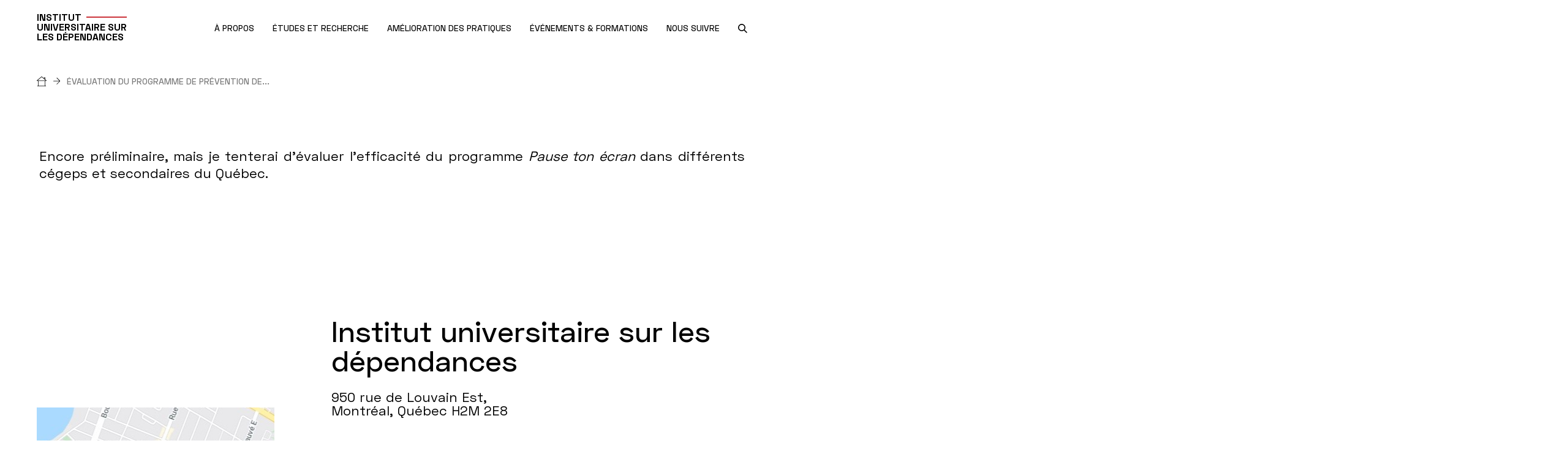

--- FILE ---
content_type: text/html; charset=UTF-8
request_url: https://iud.quebec/fr/reusable-content/1326
body_size: 5278
content:
<!DOCTYPE html>
<html lang="fr" dir="ltr" prefix="og: https://ogp.me/ns#">
<head>
  <script>
    window.didomiConfig = {
      languages: {
        enabled: ['fr'],
        default: 'fr'
      }
    };
  </script>
  <script
  src="https://js.sentry-cdn.com/6fc78b2a7ad4cfd89854fe0d5936282a.min.js"
  crossorigin="anonymous"
  ></script>
  <script type="text/javascript">window.gdprAppliesGlobally = false;
    (function () {
      (function (e, r) {
        var t = document.createElement("link");
        t.rel = "preconnect";
        t.as = "script";
        var n = document.createElement("link");
        n.rel = "dns-prefetch";
        n.as = "script";
        var i = document.createElement("link");
        i.rel = "preload";
        i.as = "script";
        var o = document.createElement("script");
        o.id = "spcloader";
        o.type = "text/javascript";
        o["async"] = true;
        o.charset = "utf-8";
        var a = "https://sdk.privacy-center.org/" + e + "/loader.js?target_type=notice&target=" + r;
        if (window.didomiConfig && window.didomiConfig.user) {
          var c = window.didomiConfig.user;
          var d = c.country;
          var s = c.region;
          if (d) {
            a = a + "&country=" + d;
            if (s) {
              a = a + "&region=" + s
            }
          }
        }
        t.href = "https://sdk.privacy-center.org/";
        n.href = "https://sdk.privacy-center.org/";
        i.href = a;
        o.src = a;
        var l = document.getElementsByTagName("script")[0];
        l.parentNode.insertBefore(t, l);
        l.parentNode.insertBefore(n, l);
        l.parentNode.insertBefore(i, l);
        l.parentNode.insertBefore(o, l)
      })("5bdd8e27-bb6b-4be0-b12b-0b961ece4759", "Jirbii8y")
    })();</script>
  <meta charset="utf-8" />
<link rel="canonical" href="https://iud.quebec/fr/reusable-content/1326" />
<meta property="og:url" content="https://iud.quebec/fr/reusable-content/1326" />
<meta property="og:title" content="Évaluation du programme de prévention de la cyberdépendance Pause ton écran" />
<meta property="og:updated_time" content="2022-01-06T11:02:05-05:00" />
<meta property="og:locale" content="en_CA" />
<meta property="og:locale:alternate" content="fr_CA" />
<meta name="twitter:card" content="summary" />
<meta name="twitter:title" content="Évaluation du programme de prévention de la cyberdépendance Pause ton écran" />
<meta name="Generator" content="Drupal 10 (https://www.drupal.org)" />
<meta name="MobileOptimized" content="width" />
<meta name="HandheldFriendly" content="true" />
<meta name="viewport" content="width=device-width, initial-scale=1.0" />
<link rel="alternate" hreflang="fr" href="https://iud.quebec/fr/reusable-content/1326" />
<link rel="icon" href="/sites/iud/themes/custom/iud/favicon.ico" type="image/vnd.microsoft.icon" />

    <title>Évaluation du programme de prévention de la cyberdépendance Pause ton écran | Institut universitaire sur les dépendances</title>
    <link rel="stylesheet" media="all" href="/themes/contrib/stable/css/system/components/align.module.css?t8dydw" />
<link rel="stylesheet" media="all" href="/themes/contrib/stable/css/system/components/fieldgroup.module.css?t8dydw" />
<link rel="stylesheet" media="all" href="/themes/contrib/stable/css/system/components/container-inline.module.css?t8dydw" />
<link rel="stylesheet" media="all" href="/themes/contrib/stable/css/system/components/clearfix.module.css?t8dydw" />
<link rel="stylesheet" media="all" href="/themes/contrib/stable/css/system/components/details.module.css?t8dydw" />
<link rel="stylesheet" media="all" href="/themes/contrib/stable/css/system/components/hidden.module.css?t8dydw" />
<link rel="stylesheet" media="all" href="/themes/contrib/stable/css/system/components/item-list.module.css?t8dydw" />
<link rel="stylesheet" media="all" href="/themes/contrib/stable/css/system/components/js.module.css?t8dydw" />
<link rel="stylesheet" media="all" href="/themes/contrib/stable/css/system/components/nowrap.module.css?t8dydw" />
<link rel="stylesheet" media="all" href="/themes/contrib/stable/css/system/components/position-container.module.css?t8dydw" />
<link rel="stylesheet" media="all" href="/themes/contrib/stable/css/system/components/reset-appearance.module.css?t8dydw" />
<link rel="stylesheet" media="all" href="/themes/contrib/stable/css/system/components/resize.module.css?t8dydw" />
<link rel="stylesheet" media="all" href="/themes/contrib/stable/css/system/components/system-status-counter.css?t8dydw" />
<link rel="stylesheet" media="all" href="/themes/contrib/stable/css/system/components/system-status-report-counters.css?t8dydw" />
<link rel="stylesheet" media="all" href="/themes/contrib/stable/css/system/components/system-status-report-general-info.css?t8dydw" />
<link rel="stylesheet" media="all" href="/themes/contrib/stable/css/system/components/tablesort.module.css?t8dydw" />
<link rel="stylesheet" media="all" href="/modules/contrib/jquery_ui/assets/vendor/jquery.ui/themes/base/core.css?t8dydw" />
<link rel="stylesheet" media="all" href="/modules/contrib/jquery_ui/assets/vendor/jquery.ui/themes/base/datepicker.css?t8dydw" />
<link rel="stylesheet" media="all" href="/libraries/fontawesome/css/all.min.css?t8dydw" />
<link rel="stylesheet" media="all" href="/modules/contrib/jquery_ui/assets/vendor/jquery.ui/themes/base/theme.css?t8dydw" />
<link rel="stylesheet" media="all" href="/modules/contrib/paragraphs/css/paragraphs.unpublished.css?t8dydw" />
<link rel="stylesheet" media="all" href="/sites/iud/themes/custom/iud/css/global-iud.css?t8dydw" />

      <script src="/themes/custom/centres_recherche/dist/output/grunticon.loader.js?t8dydw"></script>
<script src="/themes/custom/centres_recherche/dist/output/grunticon.init.js?t8dydw"></script>


        <noscript>
          <link href="/sites/iud/themes/custom/iud/dist/output/check.svg/icons5.fallback.css" rel="stylesheet">
        </noscript>
        <meta name="viewport" content="width=device-width, initial-scale=1, maximum-scale=2, user-scalable=yes">

                  <!-- Google Tag Manager -->
          <script>(function (w, d, s, l, i) {
              w[l] = w[l] || [];
              w[l].push({
                'gtm.start':
                  new Date().getTime(), event: 'gtm.js'
              });
              var f = d.getElementsByTagName(s)[0],
                j = d.createElement(s), dl = l != 'dataLayer' ? '&l=' + l : '';
              j.async = true;
              j.src =
                'https://www.googletagmanager.com/gtm.js?id=' + i + dl;
              f.parentNode.insertBefore(j, f);
            })(window, document, 'script', 'dataLayer', 'GTM-TBTKZV4');</script>
          <!-- End Google Tag Manager -->
                </head>
<body  class="page-reusable-content-1326 iud">
  <!-- Google Tag Manager (noscript) -->
  <noscript>
    <iframe src="https://www.googletagmanager.com/ns.html?id=GTM-TBTKZV4"
      height="0" width="0" style="display:none;visibility:hidden"></iframe>
  </noscript>
  <!-- End Google Tag Manager (noscript) -->
<a href="#layout-content" class="skip-main">Passer au contenu principal</a>

  <div class="dialog-off-canvas-main-canvas" data-off-canvas-main-canvas>
    <div id="layout">
    <header id="layout-header" class="layout-fluid-large">
    <div class="logo">
      <a href="/" title="" rel="home">
        <span>Institut</span>
        <span>universitaire sur</span>
        <span>les dépendances</span>
      </a>
    </div>
    <a aria-label="Ouvrir le menu mobile" href="#" id="trigger-menu">
      <div>
        <span></span>
        <span></span>
        <span></span>
      </div>
    </a>
          <div class="nav nav-main">
          <ul class="nav-group nav-level-1">
      <li>
            <a href="/fr/propos" data-drupal-link-system-path="node/16">        <span>À PROPOS</span>
                  <span class="icon-arrow icon-down"></span>
              </a>
              <ul class="nav-level-2">
                      <li>
              <a href="/fr/propos/mission-vision-valeurs" data-drupal-link-system-path="node/21">Mission, vision, valeurs</a>
            </li>
                      <li>
              <a href="/fr/propos/equipe" data-drupal-link-system-path="node/31">Équipe</a>
            </li>
                      <li>
              <a href="/fr/propos/partenaires" data-drupal-link-system-path="node/36">Partenaires</a>
            </li>
                      <li>
              <a href="/fr/propos/planification-detaillee-2020-2023" data-drupal-link-system-path="node/126">Planification détaillée 2020-2023</a>
            </li>
                      <li>
              <a href="/fr/propos/bibliotheque-quebecoise-sur-les-dependances-bqd" data-drupal-link-system-path="node/41">Bibliothèque québécoise sur les dépendances (BQD)</a>
            </li>
                      <li>
              <a href="/fr/propos/actualites-0" data-drupal-link-system-path="node/66">Actualités</a>
            </li>
                      <li>
              <a href="/fr/propos/emplois-disponibles" data-drupal-link-system-path="node/56">Emplois disponibles</a>
            </li>
                      <li>
              <a href="/fr/propos/coordonnees" data-drupal-link-system-path="node/46">Coordonnées</a>
            </li>
                  </ul>
          </li>
      <li>
            <a href="/fr/etudes-et-recherche" data-drupal-link-system-path="node/636">        <span>ÉTUDES ET RECHERCHE</span>
                  <span class="icon-arrow icon-down"></span>
              </a>
              <ul class="nav-level-2">
                      <li>
              <a href="/fr/etudes-et-recherche/recherche" data-drupal-link-system-path="node/71">Recherche</a>
            </li>
                      <li>
              <a href="/fr/etudes-et-recherche/etudiants" data-drupal-link-system-path="node/101">Étudiants</a>
            </li>
                      <li>
              <a href="/fr/etudes-et-recherche/publications-de-liud" data-drupal-link-system-path="node/786">Publications de l&#039;IUD</a>
            </li>
                      <li>
              <a href="/fr/etudes-et-recherche/programme-sur-lusage-et-les-dependances-aux-substances-puds" data-drupal-link-system-path="node/681">Programme sur l&#039;usage et les dépendances aux substances</a>
            </li>
                  </ul>
          </li>
      <li>
            <a href="/fr/amelioration-des-pratiques" data-drupal-link-system-path="node/121">        <span>AMÉLIORATION DES PRATIQUES</span>
                  <span class="icon-arrow icon-down"></span>
              </a>
              <ul class="nav-level-2">
                      <li>
              <a href="/fr/amelioration-des-pratiques/outils-et-guides" data-drupal-link-system-path="node/1006">Outils et guides</a>
            </li>
                      <li>
              <a href="/fr/amelioration-des-pratiques/transfert-de-connaissances" data-drupal-link-system-path="node/506">Transfert de connaissances</a>
            </li>
                      <li>
              <a href="/fr/amelioration-des-pratiques/pratiques-de-pointe" data-drupal-link-system-path="node/136">Pratiques de pointe</a>
            </li>
                      <li>
              <a href="/fr/amelioration-des-pratiques/evaluation-des-technologies-et-des-modes-dintervention" data-drupal-link-system-path="node/131">Évaluation des technologies et des modes d&#039;intervention (ETMI)</a>
            </li>
                      <li>
              <a href="/fr/amelioration-des-pratiques/coordination-nationale-du-programme-national-de-formation-en-dependance-pnfd" data-drupal-link-system-path="node/671">Coordination nationale du Programme national de formation en dépendance (PNFD)</a>
            </li>
                      <li>
              <a href="/fr/amelioration-des-pratiques/table-des-gestionnaires-cliniques-et-organisationnels-en-dependance" data-drupal-link-system-path="node/926">Table des gestionnaires cliniques et organisationnels en dépendance</a>
            </li>
                      <li>
              <a href="/fr/amelioration-des-pratiques/nous-joindre" data-drupal-link-system-path="node/1116">Nous joindre</a>
            </li>
                  </ul>
          </li>
      <li>
            <a href="/fr/evenements-formations" data-drupal-link-system-path="node/1556">        <span>ÉVÉNEMENTS &amp; FORMATIONS</span>
              </a>
          </li>
      <li>
            <a href="/fr/nous-suivre" data-drupal-link-system-path="node/646">        <span>NOUS SUIVRE</span>
                  <span class="icon-arrow icon-down"></span>
              </a>
              <ul class="nav-level-2">
                      <li>
              <a href="/fr/nous-suivre/medias-sociaux" data-drupal-link-system-path="node/651">Médias sociaux</a>
            </li>
                      <li>
              <a href="https://iud.quebec/fr/netiquette" target="_blank">Nétiquette</a>
            </li>
                      <li>
              <a href="/fr/nous-suivre/infolettre" data-drupal-link-system-path="node/551">Infolettre</a>
            </li>
                      <li>
              <a href="/fr/nous-suivre/sites-web-affilies" data-drupal-link-system-path="node/656">Sites web affiliés</a>
            </li>
                      <li>
              <a href="/fr/amelioration-des-pratiques/nous-joindre" data-drupal-link-system-path="node/1116">Nous joindre</a>
            </li>
                  </ul>
          </li>
  </ul>



      </div>
        <nav class="nav nav-tools">
      <ul>
        <li>
          <span class="goToCloseSearch visually-hidden" tabindex="-1"></span>
          <a aria-label="search.open_search_engine" href="" class="search-module-trigger">
            <span class="picto-magnifying-glass-bold" data-grunticon-embed></span>
            <span class="icon-close icon-black" data-grunticon-embed></span>
          </a>
        </li>
      </ul>
    </nav>
    <div id="search-module-container">
      <div class="layout-wrapper">
        <div class="search-module">
          <form class="form form-search" method="get" action="/search">
            <div class="form-item form-item-search">
              <div class="form-item-search-input-wrapper">
                <input type="text" id="search" name="text" autocomplete="off" readonly placeholder="Que cherchez-vous?">
                <button class="btn btn-noHover btn-search"><span class="picto-magnifying-glass-bold"></span></button>
              </div>
              <p id="nb-search-results"></p>
              <div class="form-search-results-wrapper">
                <div class="form-search-results">
                  <ul>
                  </ul>
                </div>
              </div>
            </div>
          </form>
        </div>
      </div>
      <span class="goToCloseSearch visually-hidden" tabindex="-1"></span>
    </div>
  </header>

  <div id="layout-main">
          <div class="alerts-container">
        <div data-drupal-messages-fallback class="hidden"></div>


      </div>
    
          <div class="hero-container">
        

    <nav role="navigation" aria-labelledby="system-breadcrumb" class="breadcrumb">
    <h2 id="system-breadcrumb" class="visually-hidden">Fil d'Ariane</h2>
    <div class="layout-fluid-large">
      <ol>
              <li>
                      <a href="/fr" aria-label="Accueil"><span class="picto-home"></span><span class="icon-arrow"></span></a>
                  </li>
              <li>
                      Évaluation du programme de prévention de...
                  </li>
            </ol>
    </div>
  </nav>




      </div>
    
    <div id="layout-content">
            <div id="section-wrapper">
                  <h1 class="layout-wrapper-small is-visually-hidden">
            Évaluation du programme de prévention de la cyberdépendance Pause ton écran
          </h1>
                        

      <section class="section-content">
        <div class="layout-wrapper">
            

  <div id="paragraph-8746" class="paragraph clearfix miscellaneous-item-wysiwyg">
            <p class="text-align-justify">Encore préliminaire, mais je tenterai d’évaluer l’efficacité du programme <em>Pause ton écran</em> dans différents cégeps et secondaires du Québec.&nbsp;</p>


      </div>


        </div>
    </section>




              </div>
    </div>
  </div>
  

  <footer id="layout-footer" class="layout-fluid-large">
  <section class="footer-map">
    <a href="https://www.google.com/maps/dir//Institut universitaire sur les dépendances, 950 rue de Louvain Est Montréal H2M 2E8" target="_blank" aria-label="Lien vers Google
    Maps à l'adresse : 950 rue de Louvain Est Montréal H2M 2E8">
      <div id="map" style="background-image:url('/sites/iud/themes/custom/iud/map.jpg?v2');"></div>
    </a>
  </section>
  <section class="footer-content">
    <div class="content-top">
      <h2>Institut universitaire sur les dépendances</h2>
      <p>
        950 rue de Louvain Est,<br/>Montréal,&nbsp;Québec&nbsp;H2M 2E8</p>
              <p>
          <br/>iud.ccsmtl@ssss.gouv.qc.ca          <br/>(514) 385-3490        </p>
          </div>
    <div class="content-middle">
      <ul class="footer-social-medias">
                  <li><a href="https://www.facebook.com/Institut-universitaire-sur-les-d%C3%A9pendances-171617627029597" target="_blank" class="footer-facebook" aria-label="Facebook"><span class="picto-facebook"></span></a></li>
                          <li><a href="https://www.linkedin.com/company/institut-universitaire-sur-les-dependances/" target="_blank" class="footer-linkedin" aria-label="LinkedIn"><span class="picto-linkedin"></span></a></li>
                                  <li><a href="https://www.instagram.com/iudependances/" target="_blank" class="footer-instagram" aria-label="Instagram"><span class="picto-instagram"></span></a></li>
                          <li><a href="https://www.youtube.com/channel/UCMWzXfpopYOrDgxmT8HDB-g" target="_blank" class="footer-youtube" aria-label="Youtube"><span class="picto-youtube"></span></a></li>
                                  <li><a href="https://bsky.app/profile/iudependances.bsky.social" target="_blank" class="footer-bluesky" aria-label="Bluesky"><span class="picto-bluesky"></span></a></li>
              </ul>
          </div>
    <div class="content-bottom">
      <div>
        <p>
          © 2026 CCSMTL Mission Universitaire</br>
          Tous droits réservés
        </p>
        <ul>
          <li><a href="/fr/sitemap">Plan du site</a></li>
          <li><a href="">Accessibilité</a></li>
          <li><a href="javascript:Didomi.preferences.show()">Options de consentement</a></li>
        </ul>
      </div>
      <div>
        <div class="footer-nav">
  <ul>
          <li><a href="/fr/propos/mission-vision-valeurs" data-drupal-link-system-path="node/21">À propos de l&#039;IUD</a></li>
          <li><a href="https://ciusss-centresudmtl.gouv.qc.ca/nous-joindre/relations-avec-les-medias" target="_blank">Relations médias</a></li>
          <li><a href="/fr/politique-de-confidentialite" data-drupal-link-system-path="node/2291">Politique de confidentialité</a></li>
          <li><a href="/fr/netiquette" data-drupal-link-system-path="node/2606">Nétiquette</a></li>
      </ul>
</div>
      </div>
      <div>
        <a href="https://ciusss-centresudmtl.gouv.qc.ca/" target="_blank" class="logo">
          <img src="/sites/iud/themes/custom/iud/ciussscs-logo.svg" alt="Logo du CIUSSS de Centre-sud-l'Île-de-Montréal">
        </a>
      </div>
    </div>
  </section>
</footer>




</div>




  </div>


<script type="application/json" data-drupal-selector="drupal-settings-json">{"path":{"baseUrl":"\/","pathPrefix":"fr\/","currentPath":"node\/1326","currentPathIsAdmin":false,"isFront":false,"currentLanguage":"fr"},"pluralDelimiter":"\u0003","suppressDeprecationErrors":true,"language":"fr","user":{"uid":0,"permissionsHash":"1da2b269c600d980b5e322709741f03bc91d2629be52516e5b72814a68278ecd"}}</script>
<script src="/core/assets/vendor/jquery/jquery.min.js?v=3.7.1"></script>
<script src="/sites/iud/files/languages/fr_qtu0VG3hB0SzBZwyHWRHT9Mnk2luKrr1OKcoG82pe88.js?t8dydw"></script>
<script src="/core/misc/drupalSettingsLoader.js?v=10.6.1"></script>
<script src="/core/misc/drupal.js?v=10.6.1"></script>
<script src="/core/misc/drupal.init.js?v=10.6.1"></script>
<script src="/modules/contrib/jquery_ui/assets/vendor/jquery.ui/ui/version-min.js?v=1.13.2"></script>
<script src="/modules/contrib/jquery_ui/assets/vendor/jquery.ui/ui/keycode-min.js?v=1.13.2"></script>
<script src="/modules/contrib/jquery_ui/assets/vendor/jquery.ui/ui/widgets/datepicker-min.js?v=1.13.2"></script>
<script src="/themes/custom/centres_recherche/js/helpers/gmap.js?t8dydw"></script>
<script src="/themes/custom/centres_recherche/js/helpers/markerclusterer.js?t8dydw"></script>
<script src="/themes/custom/centres_recherche/js/helpers/validation.js?t8dydw"></script>
<script src="/themes/custom/centres_recherche/js/libraries/perfectscrollbar/perfect-scrollbar.jquery.js?t8dydw"></script>
<script src="/themes/custom/centres_recherche/js/libraries/slick/slick.js?t8dydw"></script>
<script src="/themes/custom/centres_recherche/js/modules/Accordion.js?t8dydw"></script>
<script src="/themes/custom/centres_recherche/js/modules/Alert.js?t8dydw"></script>
<script src="/themes/custom/centres_recherche/js/modules/BigTitle.js?t8dydw"></script>
<script src="/themes/custom/centres_recherche/js/modules/Filter.js?t8dydw"></script>
<script src="/themes/custom/centres_recherche/js/modules/Modal.js?t8dydw"></script>
<script src="/themes/custom/centres_recherche/js/modules/Search.js?t8dydw"></script>
<script src="/themes/custom/centres_recherche/js/modules/Slider.js?t8dydw"></script>
<script src="/themes/custom/centres_recherche/js/modules/StickyElement.js?t8dydw"></script>
<script src="/themes/custom/centres_recherche/js/modules/Tab.js?t8dydw"></script>
<script src="/themes/custom/centres_recherche/js/router.js?t8dydw"></script>
<script src="/themes/custom/centres_recherche/js/app.js?t8dydw"></script>
<script src="https://maps.googleapis.com/maps/api/js?key=AIzaSyD_-WXEgDRK6azsbzvRpqVIAq1eCWid_lc&amp;channel=104"></script>

</body>
</html>


--- FILE ---
content_type: text/javascript
request_url: https://iud.quebec/themes/custom/centres_recherche/js/modules/Filter.js?t8dydw
body_size: 16546
content:
var Filter = function ($) {

  var self = {
    'ajax_url': '/' + drupalSettings.language,
    'count_filters': 0,
  };

  /** -----------------------------
   * Routes
   --------------------------------- */
  self.initEvent = function () {
    console.log('Filter module for events initialized');

    self.ajax_url += '/ajax/events';

    $('#filter-format, #filter-category').on('change', onChangeFilter);
    $('#use-postal-code').on('click', onClickUsePostalCode);
    $('#use-geolocation').on('click', onClickUseGeoloc);
    $('.link-loadmore').on('click', onClickLoadMore);

    $(document).on('click', '.tile-event-tags .category', function (e) {
      e.preventDefault();
      let value = $(this).text();
      if ($('#filter-category option[value="' + value + '"]')) {
        $('#filter-category').val(value);
        $('html, body').animate({
          scrollTop: $('#form-filter-events').offset().top
        }, 500);
        setTimeout(ajax_query, 300);
      }
    });
  };

  self.initLocalEvent = function () {
    console.log('Filter module for local event initialized');
    self.ajax_url += '/ajax/localevents';
    $('.form-filter-local-events input, .form-filter-local-events select').on('change', onChangeFilter);
    $('.link-loadmore').on('click', onClickLoadMore);
    $('.form-filter-advanced button').on('click', onClickAdvancedFilter);
    $('.more-filters, .close-filters').on('click', onClickToggleMoreAdvancedFilter);
    $('.apply-filters').on('click', onClickApplyAdvancedFilter);
  };

  self.initResearcher = function () {
    console.log('Filter module for researchers initialized');
    self.ajax_url += '/ajax/researchers';
    $('#filter-research-type').on('change', onChangeFilter);
    $('.btn-search-researcher').on('click', onChangeFilter);
    $('.link-loadmore').on('click', onClickLoadMore);
  };

  self.initArticle = function () {
    console.log('Filter module for articles initialized');
    self.ajax_url += '/ajax/articles';
    $('#form-filter-articles input, #form-filter-articles select').on('change', onChangeFilter);
    $('.link-loadmore').on('click', onClickLoadMore);
  };

  self.initNews = function () {
    console.log('Filter module for news initialized');
    self.ajax_url += '/ajax/news';
    $('.form-filter-news input, .form-filter-news select').on('change', onChangeFilter);
    $('.link-loadmore').on('click', onClickLoadMore);
  };

  self.initJobOffer = function () {
    console.log('Filter module for job offers initialized');
    self.ajax_url += '/ajax/job-offers';
    $('.form-filter-job-offers input, .form-filter-job-offers select').on('change', onChangeFilter);
    $('.link-loadmore').on('click', onClickLoadMore);
  };

  self.initTeamMember = function () {
    console.log('Filter module for team members initialized');
    self.ajax_url += '/ajax/team-members';
    manageOversizeResults();
    self.searchInput = document.getElementById('filter-keyword');
    self.suggestionsContainer = document.getElementById('suggestion-container');
    self.suggestionItems = self.suggestionsContainer.querySelectorAll('.suggestion-item');
    self.selectedItem = '';
    self.noSuggestion = document.getElementById('empty-suggestions-message');
    self.suggestionItems.forEach(function (item) {
      item.addEventListener('click', onSelectSuggestion)
      item.addEventListener('keyup', onSelectSuggestion)
    })
    $('.form-filter-team-members select').on('change', onChangeFilter);
    $('.btn-search-team-members').on('click', onChangeFilter);
    self.searchInput.addEventListener('focus', onSearchInputFocus);
    self.searchInput.addEventListener('input', onKeywordInput);
    window.addEventListener('click', onClickOutside)
  };

  self.initToolbox = function () {
    console.log('Filter module for toolbox initialized');

    self.ajax_url += '/ajax/toolbox';
    self.searchInput = document.getElementById('filter-keyword');

    $('input[name="etape-conception[]"], input[name="modalite-animation[]"]').on('change', onChangeFilter);
    $('.btn-search-toolbox').on('click', onChangeFilter);
    $('.display-list').on('click', onClickDisplayList);
    $('.display-grid').on('click', onClickDisplayGrid);
    $('.loadmore').on('click', onClickLoadMore);
    $('.reset').on('click', onClickReset);
    $('.form-filters-header').on('click', onClickOpenFilters);
    $('body').on('click', onClickCloseFilters);

    // $(document).on('click', '.tile-event-tags .category', function (e) {
    //   e.preventDefault();
    //   let value = $(this).text();
    //   if ($('#filter-category option[value="' + value + '"]')) {
    //     $('#filter-category').val(value);
    //     $('html, body').animate({
    //       scrollTop: $('#form-filter-events').offset().top
    //     }, 500);
    //     setTimeout(ajax_query, 300);
    //   }
    // });
  }

  /** ------------------------------
   * Events
   --------------------------------- */
  var onChangeFilter = function (ev) {
    $('#offset').val('0');
    ev.preventDefault();
    ajax_query();
  };

  var onClickOutside = function (ev) {

    if (!self.searchInput.contains(ev.target) && !self.suggestionsContainer.contains(ev.target)) {
      self.suggestionsContainer.classList.remove('active');
    }
  };

  var onSearchInputFocus = function () {
    self.suggestionsContainer.classList.add('active');
    this.setSelectionRange(0, this.value.length)
    onKeywordInput()
  }

  var onKeywordInput = function () {
    let searchInput = self.searchInput;
    self.suggestionItems.forEach(function (suggestion) {

      if (searchInput.value === '' || suggestion.innerHTML.toUpperCase().includes(searchInput.value.toUpperCase())) {
        if (!suggestion.classList.contains('active')) {
          suggestion.classList.add('active');
        }
      } else {
        if (suggestion.classList.contains('active')) {
          suggestion.classList.remove('active')
        }
      }
    })
    if (self.suggestionsContainer.clientHeight < 90) {
      self.noSuggestion.classList.remove('is-hidden')
    } else {
      self.noSuggestion.classList.add('is-hidden')
    }
  }

  var onSelectSuggestion = function (ev) {

    if (ev.keyCode) {
      if (ev.keyCode === 13) {
        self.selectedItem = this.innerHTML
        self.searchInput.value = self.selectedItem;
        self.suggestionsContainer.classList.remove('active');
        ajax_query();
      }
    } else {
      self.selectedItem = this.innerHTML
      self.searchInput.value = self.selectedItem;
      self.suggestionsContainer.classList.remove('active');
      ajax_query();
    }
  }

  var onClickUsePostalCode = function (ev) {
    ev.preventDefault();

    $('#localisation-mode').val('');

    if (is_valid_postal_code($('#postal-code').val())) {
      let geocoder = new google.maps.Geocoder();
      geocoder.geocode({'address': $('#postal-code').val()}, function (results, status) {
        if (status == google.maps.GeocoderStatus.OK) {
          $('#lat-zip-code').val(results[0].geometry.location.lat());
          $('#lng-zip-code').val(results[0].geometry.location.lng());

          $('#localisation-mode').val('postal code');
          $('#use-geolocation').removeClass('is-active');
          ajax_query();
        } else {
          console.warn('Error getting coordinates');
        }
      });
    }
  };

  var onClickUseGeoloc = function (ev) {
    ev.preventDefault();

    if ($(this).hasClass('is-active')) {
      return false;
    }

    if ($('#lat-geoloc').val().length && $('#lng-geoloc').val().length) {
      $('#localisation-mode').val('position');
      $('#use-geolocation').addClass('is-active');
      ajax_query();
    } else {
      if (navigator.geolocation) {
        navigator.geolocation.getCurrentPosition(success, error);
      } else {
        console.warn("Geolocation is not supported by this browser.");
      }
    }
  };

  var onClickAdvancedFilter = function (ev) {
    ev.preventDefault();
    var $target = $(ev.target);
    var name = $target.data('name');
    var $input = $('input#filter-adv-' + name);

    $target.toggleClass('selected');
    var inputVal = $input.val();
    if (inputVal === '1') {
      $input.val(0)
    } else {
      $input.val(1)
    }

    if (!$('.form-filter-advanced').hasClass('open'))
      ajax_query();
  };

  var onClickToggleMoreAdvancedFilter = function (ev) {
    ev.preventDefault();
    var $target = $('.form-filter-advanced');

    $target.toggleClass('open');
  };

  var onClickApplyAdvancedFilter = function (ev) {
    ev.preventDefault();
    $('.close-filters').click();
    ajax_query();
  };

  var afterAjaxQuery = function () {
    $localEvents = $('.section-content.local-events');

    if (self.count_filters > 0) {

      // Local events search
      if ($localEvents.length) {
        $localEvents.find('h3').addClass('is-hidden')
        $localEvents.find('.slider-events-wrapper').addClass('is-hidden')
      }

    } else {

      // Local events search
      if ($localEvents.length) {
        $localEvents.find('h3').removeClass('is-hidden')
        $localEvents.find('.slider-events-wrapper').removeClass('is-hidden')
      }
    }
  };

  /** ------------------------------
   * Private methods
   --------------------------------- */

  var onClickLoadMore = function (ev) {
    ev.preventDefault();
    ajax_query(true);
  };

  var onClickOpenFilters = function (ev) {
    let filterHeader = ev.currentTarget;
    if (filterHeader.parentElement.classList.contains('open')) {
      filterHeader.parentElement.classList.remove('open');
      filterHeader.querySelector('h5').innerText = Drupal.t('Ouvrir les filtres');
    } else {
      filterHeader.parentElement.classList.add('open');
      filterHeader.querySelector('h5').innerText = Drupal.t('Fermer les filtres');
      ajax_query();
    }
  }

  var onClickCloseFilters = function (ev) {
    let filterHeader = $('.form-filters-header')[0];
    if (filterHeader.parentElement.classList.contains('open') && !ev.target.closest('.form-filters-header') && !ev.target.closest('.form-filters')) {
      filterHeader.parentElement.classList.remove('open');
      filterHeader.querySelector('h5').innerText = Drupal.t('Ouvrir les filtres');
    }
  }

  var onClickReset = function (ev) {
    ev.preventDefault();
    self.searchInput.value = '';
    $('input[name="etape-conception[]"]:checked').prop("checked", false);
    $('input[name="modalite-animation[]"]:checked').prop("checked", false);
    ajax_query();
  }

  var onClickDisplayList = function (ev) {
    $('.display-list').addClass('selected');
    $('.display-grid').removeClass('selected');
    $('.section-content.toolbox ul').addClass('list').removeClass('grid');
  }

  var onClickDisplayGrid = function (ev) {
    $('.display-list').removeClass('selected');
    $('.display-grid').addClass('selected');
    $('.section-content.toolbox ul').addClass('grid').removeClass('list');
  }

  var ajax_query = function (append = false) {
    var query_string = [];
    var count = 0;
    if ($('#filter-category').length && $('#filter-category').val() !== '' && $('#filter-category').val() !== null) {
      query_string.push('category=' + $('#filter-category').val().replace('&', '%26'));
      count++;
    }
    if ($('#filter-service').length && $('#filter-service').val() != '') {
      query_string.push('service=' + $('#filter-service').val());
      count++;
    }
    if ($('#filter-keyword').length && $('#filter-keyword').val() !== '' && $('#filter-keyword').val() !== null) {
      query_string.push('keyword=' + $('#filter-keyword').val());
      count++;
    }
    if ($('#filter-monthyear').length && $('#filter-monthyear').val() != '' && $('#filter-monthyear').val() !== null) {
      query_string.push('monthyear=' + $('#filter-monthyear').val());
      count++;
    }
    if ($('#filter-job-field').length && $('#filter-job-field').val() != '') {
      query_string.push('job-field=' + $('#filter-job-field').val());
      count++;
    }
    if ($('#filter-format').length && $('#filter-format').val() != '') {
      query_string.push('format=' + $('#filter-format').val().replace('&', '%26'));
      count++;
    }
    if ($('#filter-adv-free').length && $('#filter-adv-free').val() != '0') {
      query_string.push('free=1');
      count++;
    }
    if ($('#filter-adv-virtual').length && $('#filter-adv-virtual').val() != '0') {
      query_string.push('virtual=1');
      count++;
    }
    if ($('#filter-adv-facetoface').length && $('#filter-adv-facetoface').val() != '0') {
      query_string.push('facetoface=1');
      count++;
    }
    if ($('input[name="etape-conception[]"]:checked').length >= 1) {
      $('input[name="etape-conception[]"]:checked').each(function () {
        query_string.push('etape-conception[]=' + $(this).val().replace('&', '%26'));
        count++;
      });
    }
    if ($('input[name="modalite-animation[]"]:checked').length >= 1) {
      $('input[name="modalite-animation[]"]:checked').each(function () {
        query_string.push('modalite-animation[]=' + $(this).val().replace('&', '%26'));
        count++;
      });
    }

    self.count_filters = count;

    if ($('.form-filters-header .count').length) {
      if (($('input[name="etape-conception[]"]:checked').length >= 1) || ($('input[name="modalite-animation[]"]:checked').length >= 1)) {
        $('.form-filters-header .count')[0].innerText = '(' + self.count_filters + Drupal.t(' sélectionnés') + ')';
      } else {
        $('.form-filters-header .count')[0].innerText = '';
      }
    }

    if (append) {
      $('#offset').val($('ul.result-list > li').length);
    } else {
      $('#offset').val(0);
    }

    history.pushState(null, '', '?' + query_string.join('&'));
    $.post(self.ajax_url, $("form.form-filter").serialize(), function (data) {
      if (data.status == 1) {
        if (!append) {
          $('ul.result-list').html('');
        }
        $('ul.result-list').append(data.html);

        if ($('.result-count').length && data.result_count !== 'undefined') {
          $('.result-count').text(data.result_count);

          var item_count = $('ul.result-list > li').length;
          if (item_count == data.result_count && $('.link-loadmore').is(':visible')) {
            $('.link-loadmore').hide();
          }
          if (item_count < data.result_count && !$('.link-loadmore').is(':visible')) {
            $('.link-loadmore').show();
          }

          if (data.result_count == 0 && $('.no-result-message').length && !$('.no-result-message').is(':visible')) {
            $('.no-result-message').show();
          }
          if (data.result_count > 0 && $('.no-result-message').length && $('.no-result-message').is(':visible')) {
            $('.no-result-message').hide();
          }
        }

        grunticon.svgLoadedCallback();
      }
    }, 'json').then(
      function () {
        manageResults()
      }
    );

    afterAjaxQuery();
  };

  var is_valid_postal_code = function (postal_code) {
    return /^[A-Z][0-9][A-Z]\s?[0-9][A-Z][0-9]$/i.test(postal_code);
  };

  var success = function (pos) {
    let crd = pos.coords;
    $('#lat-geoloc').val(crd.latitude);
    $('#lng-geoloc').val(crd.longitude);
    $('#localisation-mode').val('geoloc');

    if ($('#lat-geoloc').val().length && $('#lng-geoloc').val().length) {
      $('#localisation-mode').val('position');
      $('#use-geolocation').addClass('is-active');
      ajax_query();
    }
  };

  var error = function (err) {
    console.warn(`ERROR(${err.code}): ${err.message}`);
    $('#use-geolocation').addClass('is-disabled');
  };

  /**
   * process search-results on callback
   * */
  var manageResults = function () {

    //team-member
    if ($('.tile-team-member').length) {
      manageOversizeResults();
    }
  }

  var manageOversizeResults = function () {
    let categoryLists = document.querySelectorAll('.category-list');
    categoryLists.forEach(function (list) {

      //target oversize elements
      if (list.scrollHeight > list.clientHeight) {

        let container = list.parentElement;
        container.classList.add('oversize')

        //add listeners on buttons
        let expandControls = container.querySelectorAll('.expand-btn')
        expandControls.forEach(function (button) {
          button.addEventListener('click', function () {
            container.classList.toggle('expanded')
          })
        })
      }
    })
  };

  /** ------------------------------
   * Constructor/Deconstructor
   --------------------------------- */

  self.construct = (function () {
    console.log('Filter constructed');
  })();

  return self;
};


--- FILE ---
content_type: text/javascript
request_url: https://iud.quebec/themes/custom/centres_recherche/js/modules/Search.js?t8dydw
body_size: 4737
content:
var CiusssSearch = function($, Drupal) {

  var self = {};
  self.searchModuleContainer = $('#search-module-container');
  self.goToCloseSearch = $('.goToCloseSearch');
  self.searchModule = self.searchModuleContainer.find('.search-module');
  self.searchInput = self.searchModuleContainer.find('#search');
  self.searchResults = self.searchModuleContainer.find('.form-search-results-wrapper');
  self.searchResultsContainer = self.searchResults.find('ul');
  self.searchModuleTrigger = $('.search-module-trigger');
  self.html = $('html, body');
  self.autocompleCache = [];
  self.searchInputValue = '';
  var timer;

  /** -----------------------------
   * Routes
   --------------------------------- */
  self.init = function() {
    console.log('CiusssSearch module initialized');

    self.searchModuleTrigger.on('click', onClickSearchModuleTrigger);
    self.searchResultsContainer.perfectScrollbar({
      suppressScrollX:true
    });
  };

  /** ------------------------------
   * Events
   --------------------------------- */

  var onClickSearchModuleTrigger = function(ev) {
    ev.preventDefault();

    self.toggleSearchModule();
  };

  var onKeyUp = function(ev) {

    var escKeyCode = 27,
      currentKeyCode = ev.keyCode;

    switch (currentKeyCode) {

      case escKeyCode:
        uninitSearchModule();
        break;
    }
  };

  /** ------------------------------
   * Public methods
   --------------------------------- */

  self.toggleSearchModule = function() {

    if (self.searchModuleContainer.hasClass('is-open')) {
      uninitSearchModule();
    } else {
      initSearchModule();
    }
  };

  /** ------------------------------
   * Private methods
   --------------------------------- */

  var ajax_query = function() {
    self.searchInputValue = self.searchInput.val();

    if (self.autocompleCache[self.searchInputValue] !== undefined) {
      clearAndAddNewResults(self.autocompleCache[self.searchInputValue]);
      self.searchResults.removeClass('is-loading');
      console.log('from cache');
    } else {

      $.get('/ajax/search?keyword=' + self.searchInputValue, {}, function(data) {

        self.autocompleCache[self.searchInputValue] = data.results;
        self.searchResults.removeClass('is-loading');
        clearAndAddNewResults(data.results);
      });
    }
  };

  var autocompleteTimer = function() {
    clearTimeout(timer);
    self.searchResults.addClass('is-loading');
    timer = setTimeout(ajax_query, 500);
  };

  var clearAndAddNewResults = function(results) {

    var nbResultString = "Aucun résultat",
        $nbResultsP = $('#nb-search-results');

    if(typeof results !== "undefined" && results.length > 1) {
      nbResultString = results.length + " résultats";
    } else if (typeof results !== "undefined" && results.length === 1) {
      nbResultString = "1 résultat";
    }

    self.searchResultsContainer.html('');
    $nbResultsP.text('');

    $(results).each(function(k, v) {
      var $li = $($.parseHTML('<li class="list-link"><a class="link" href=""><div><h2></h2></div></a></li>'));
      $li.find('a').attr('href', v.url);
      $li.find('h2').html(v.title);
      self.searchResultsContainer.append($li);
    });

    $nbResultsP.text(nbResultString);

    if (self.searchResults.not(':visible')) {
      self.searchResults.slideDown(
        self.animationDuration,
        function() {
          $(this).addClass('is-active');
        }
      );
    }
  };

  var initSearchModule = function() {

    self.searchInput.on('keyup', triggerSearchResults);
    self.searchInput.attr("readonly", false);

    $(document).on('keyup', onKeyUp);

    self.goToCloseSearch.attr('tabindex', '0');
    self.searchModuleContainer.addClass('is-open');
    self.searchModuleContainer.slideDown({
      start: function() {
        self.searchInput.focus();
      }
    });
    self.searchModuleTrigger.addClass('is-active');
    self.html.addClass('no-scroll');

    self.goToCloseSearch.on('focus', function () {
      $('.nav-tools .search-module-trigger').focus();
    });
  };

  var uninitSearchModule = function() {
    self.searchInput.off('keyup');
    self.searchInput.val('');
    self.searchInput.attr("readonly", true);

    $(document).off('keyup', onKeyUp);

    self.goToCloseSearch.attr('tabindex', '-1');
    self.searchResults.removeClass('is-active');
    self.searchModuleContainer.removeClass('is-open');
    self.searchModuleContainer.slideUp();
    self.searchModuleTrigger.removeClass('is-active');
    self.html.removeClass('no-scroll');
  };

  var triggerSearchResults = function(ev) {
    ev.preventDefault();
    autocompleteTimer();
  };

  /** ------------------------------
   * Constructor/Deconstructor
   --------------------------------- */
  self.construct = (function() {
    console.log('CiusssSearch constructed');

  })();

  return self;
};


--- FILE ---
content_type: text/javascript
request_url: https://iud.quebec/themes/custom/centres_recherche/js/modules/Accordion.js?t8dydw
body_size: 2392
content:
var CiusssAccordion = function ($, Drupal) {

  var self = {};

  var markup = "div, ul, ol, form, nav";

  /** -----------------------------
   * Routes
   --------------------------------- */
  self.init = function () {
    console.log('CiusssAccordion module initialized');

    openIsOpenItem();
    focusTitle();
    $(".trigger-accordion").on("click", onClickTriggerAccordion);
  };

  /** ------------------------------
   * Events
   --------------------------------- */

  var onClickTriggerAccordion = function (ev) {
    ev.preventDefault();
    var $this                = $(this),
        $accordion           = $this.parents('.accordion'),
        $accordionContent    = $this.next(markup),
        $parent              = $this.parents('.accordions'),
        $allTrigger          = $parent.find(".trigger-accordion"),
        $allAccordion        = $parent.find(".accordion"),
        $allAccordionContent = $allTrigger.next(markup);

    if ($this.hasClass("is-open")) {
      $this.removeClass("is-open");
      $accordion.removeClass('is-open');
      $accordionContent.removeClass('is-open');
      $accordionContent.slideUp(300);

    } else {
      $allAccordionContent.slideUp(300);
      $allAccordion.removeClass("is-open");
      $allTrigger.removeClass("is-open");

      $this.addClass("is-open");
      $accordion.addClass("is-open");
      $accordionContent.addClass('is-open');
      $accordionContent.slideDown(300, function(ev) {
        var scrollPosition = $this.offset().top - 100;
        var body = $("html, body");
        body.stop().animate({scrollTop:scrollPosition}, 300, 'swing');
      });
    }
  };


  /** ------------------------------
   * Private methods
   --------------------------------- */

  var openIsOpenItem = function() {

    $('.trigger-accordion').each(function() {

      let $this = $(this);

      if($this.hasClass('is-open')) {
        $this.next(markup).slideDown(0);
      }
    });
  };

  var focusTitle = function() {

    $('.nav-aside-mobile-wrapper').each(function(){

      var $this        = $(this),
          selectedEl   = $this.find('.is-active'),
          selectedText = $.trim(selectedEl.text()),
          triggerTitle = $this.find('h2.trigger-accordion span:first-child');

      triggerTitle.text(selectedText);
    });
  };

  /** ------------------------------
   * Constructor/Deconstructor
   --------------------------------- */

  self.construct = (function () {
    console.log('CiusssAccordion constructed');

  })();

  return self;
};


--- FILE ---
content_type: text/javascript
request_url: https://iud.quebec/themes/custom/centres_recherche/js/modules/Tab.js?t8dydw
body_size: 1949
content:
var CiusssTab = function ($, Drupal) {

  var self = {};

  var currentIndex = 0;

  /** -----------------------------
   * Routes
   --------------------------------- */

  self.init = function () {
    console.log('Tab module initialized');

    $('[data-tab-index="1"]').addClass('is-selected');
    $('[data-pane-index="1"]').addClass('is-selected');

    currentIndex = 1;

    $('.tab').on('click', onTabClick);
    $('.tabs-nav-control').on('click', onTabsNavClick);
  };

  /** ------------------------------
   * Events
   --------------------------------- */

  var onTabClick = function(ev){
    ev.preventDefault();

    var $this       = $(this),
        targetIndex = $this.attr('data-tab-index'),
        $tabs       = $this.parents('.tabs');

    showTab(targetIndex, $tabs);
  };

  var onTabsNavClick = function(ev) {
    ev.preventDefault();

    var $this     = $(this),
        increment = '+',
        $tabs     = $this.parents('.tabs');

    changeIndex(increment, $tabs);
  };

  /** ------------------------------
   * Private methods
   --------------------------------- */

  var changeIndex = function(increment, $parent) {

    var $tabs      = $parent,
        totalIndex = $tabs.find('.tabs-nav .tab').length,
        nextIndex  = ((currentIndex+1) > totalIndex) ? 1 : currentIndex+1;

    showTab(nextIndex, $tabs);
  };

  var showTab = function(tabIndex, $parent) {

    var $tabs       = $parent,
        $currentTab = $tabs.find('[data-tab-index="' + tabIndex + '"]'),
        $targetPane = $tabs.find('[data-pane-index="' + tabIndex + '"]'),
        $allTabs    = $tabs.find('.tabs-nav .tab'),
        $allPanes   = $tabs.find('.tab-pane');

    currentIndex = tabIndex;

    $allTabs.removeClass('is-selected');
    $allPanes.removeClass('is-selected');

    $currentTab.addClass('is-selected');
    $targetPane.addClass('is-selected');
  };


  /** ------------------------------
   * Constructor/Deconstructor
   --------------------------------- */

  self.construct = (function () {
    console.log('Tab constructed');

  })();

  return self;
};
